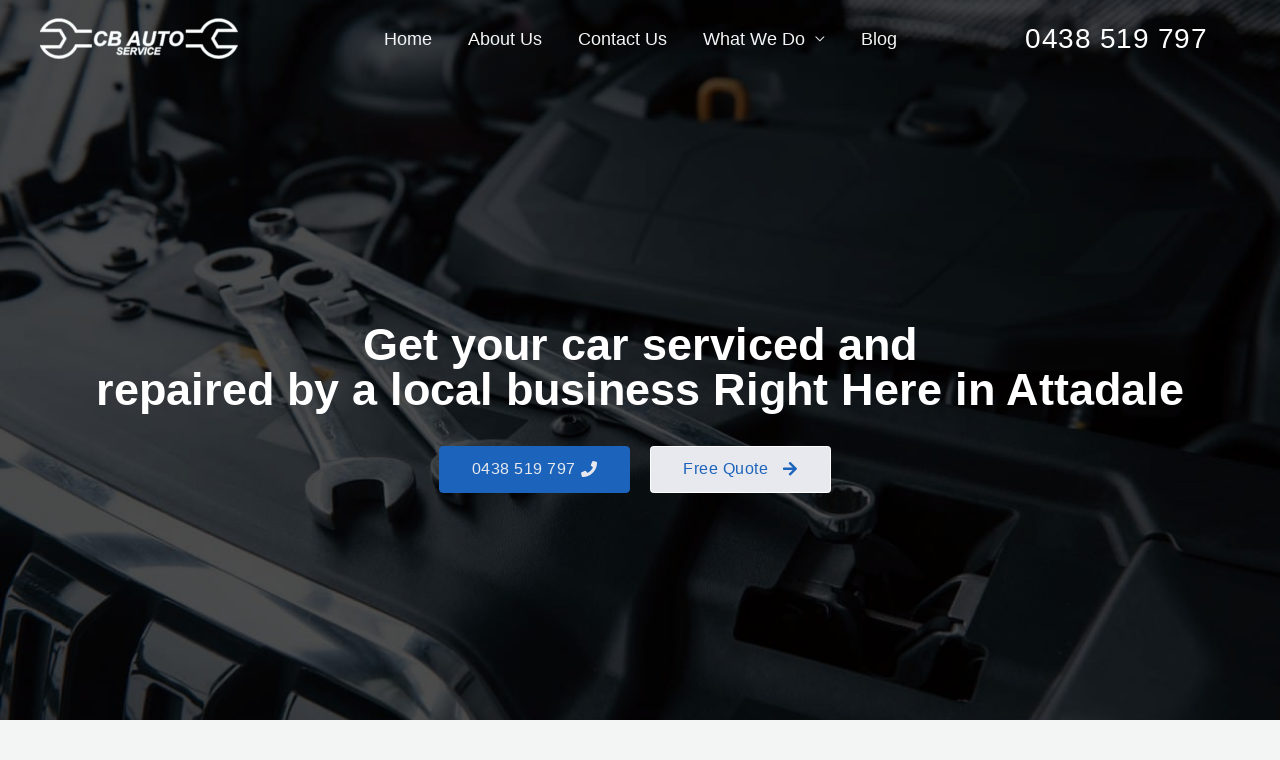

--- FILE ---
content_type: text/css
request_url: https://cbautoservice.com.au/wp-content/uploads/elementor/css/post-2336.css?ver=1680052050
body_size: 264
content:
.elementor-kit-2336{--e-global-color-primary:#6EC1E4;--e-global-color-secondary:#54595F;--e-global-color-text:#7A7A7A;--e-global-color-accent:#61CE70;--e-global-color-546f348:#FFFFFFF5;--e-global-color-04b207b:#FFFFFFD9;--e-global-color-fefb8bb:#131D3B;--e-global-color-c29a75c:#E65644;--e-global-color-a7cb211:#4175FC;--e-global-color-b8f2f11:#FAFCFD;--e-global-color-6e377c5:#E7E9EE;--e-global-color-e025b88:#4D70B3;--e-global-color-2618549:#10469D;--e-global-color-d0000a2:#759CCD;--e-global-color-6ad56c3:#10469D;--e-global-color-0488c6d:#35363A;--e-global-color-4a5799c:#1C63BB;--e-global-color-a08ba54:#35363A;--e-global-color-0c9aa85:#000000;--e-global-color-2302417:#F3F5F5;--e-global-typography-primary-font-family:"Work Sans";--e-global-typography-primary-font-weight:600;--e-global-typography-secondary-font-family:"Open Sans";--e-global-typography-secondary-font-weight:400;--e-global-typography-text-font-family:"Open Sans";--e-global-typography-text-font-weight:400;--e-global-typography-accent-font-family:"Roboto";--e-global-typography-accent-font-weight:500;font-family:"Poppins", Sans-serif;font-size:18px;line-height:1.8em;}.elementor-kit-2336 a{font-family:"Montserrat", Sans-serif;}.elementor-kit-2336 h1{font-family:"Oswald", Sans-serif;}.elementor-kit-2336 h2{font-family:"Oswald", Sans-serif;font-size:45px;font-weight:600;}.elementor-kit-2336 h3{font-family:"Poppins", Sans-serif;font-size:29px;font-weight:700;line-height:1.5em;}.elementor-kit-2336 h4{font-family:"Oswald", Sans-serif;font-size:21px;font-weight:500;}.elementor-kit-2336 h5{font-family:"Oswald", Sans-serif;font-size:18px;}.elementor-kit-2336 h6{font-family:"Montserrat", Sans-serif;}.elementor-section.elementor-section-boxed > .elementor-container{max-width:1200px;}.e-con{--container-max-width:1200px;}.elementor-widget:not(:last-child){margin-bottom:20px;}.elementor-element{--widgets-spacing:20px;}{}h1.entry-title{display:var(--page-title-display);}.elementor-kit-2336 e-page-transition{background-color:#FFBC7D;}@media(max-width:1024px){.elementor-section.elementor-section-boxed > .elementor-container{max-width:1024px;}.e-con{--container-max-width:1024px;}}@media(max-width:767px){.elementor-kit-2336{font-size:18px;}.elementor-kit-2336 h2{font-size:30px;}.elementor-kit-2336 h3{font-size:24px;}.elementor-section.elementor-section-boxed > .elementor-container{max-width:767px;}.e-con{--container-max-width:767px;}}

--- FILE ---
content_type: text/css
request_url: https://cbautoservice.com.au/wp-content/uploads/elementor/css/post-6822.css?ver=1680052095
body_size: 2384
content:
.elementor-6822 .elementor-element.elementor-element-5731b66 > .elementor-container{min-height:100vh;}.elementor-6822 .elementor-element.elementor-element-5731b66 > .elementor-container > .elementor-column > .elementor-widget-wrap{align-content:center;align-items:center;}.elementor-6822 .elementor-element.elementor-element-5731b66:not(.elementor-motion-effects-element-type-background), .elementor-6822 .elementor-element.elementor-element-5731b66 > .elementor-motion-effects-container > .elementor-motion-effects-layer{background-color:var( --e-global-color-astglobalcolor6 );background-image:url("https://cbautoservice.com.au/wp-content/uploads/2022/12/hero-img-1.jpg");background-position:center center;background-repeat:no-repeat;background-size:cover;}.elementor-6822 .elementor-element.elementor-element-5731b66 > .elementor-background-overlay{background-color:#000000;opacity:0.7;transition:background 0.3s, border-radius 0.3s, opacity 0.3s;}.elementor-6822 .elementor-element.elementor-element-5731b66{transition:background 0.3s, border 0.3s, border-radius 0.3s, box-shadow 0.3s;padding:50px 0px 40px 0px;}.elementor-6822 .elementor-element.elementor-element-724a5ecc > .elementor-element-populated{margin:0% 0% 0% 0%;--e-column-margin-right:0%;--e-column-margin-left:0%;}.elementor-6822 .elementor-element.elementor-element-18baa54{text-align:center;}.elementor-6822 .elementor-element.elementor-element-18baa54 .elementor-heading-title{color:#FFFFFF;}.elementor-6822 .elementor-element.elementor-element-18baa54 > .elementor-widget-container{margin:4px 0px 4px 0px;}.elementor-6822 .elementor-element.elementor-element-5e71ea2b .elementor-button{fill:var( --e-global-color-6e377c5 );color:var( --e-global-color-6e377c5 );background-color:#1C63BB;border-style:solid;border-color:var( --e-global-color-4a5799c );}.elementor-6822 .elementor-element.elementor-element-5e71ea2b .elementor-button:hover, .elementor-6822 .elementor-element.elementor-element-5e71ea2b .elementor-button:focus{color:var( --e-global-color-4a5799c );background-color:var( --e-global-color-6e377c5 );}.elementor-6822 .elementor-element.elementor-element-5e71ea2b .elementor-button:hover svg, .elementor-6822 .elementor-element.elementor-element-5e71ea2b .elementor-button:focus svg{fill:var( --e-global-color-4a5799c );}.elementor-6822 .elementor-element.elementor-element-5e71ea2b > .elementor-widget-container{margin:0px 0px 0px 0px;}.elementor-6822 .elementor-element.elementor-element-b1a572b .elementor-button .elementor-align-icon-right{margin-left:15px;}.elementor-6822 .elementor-element.elementor-element-b1a572b .elementor-button .elementor-align-icon-left{margin-right:15px;}.elementor-6822 .elementor-element.elementor-element-b1a572b .elementor-button{fill:var( --e-global-color-4a5799c );color:var( --e-global-color-4a5799c );background-color:var( --e-global-color-6e377c5 );border-style:solid;border-color:var( --e-global-color-546f348 );}.elementor-6822 .elementor-element.elementor-element-b1a572b .elementor-button:hover, .elementor-6822 .elementor-element.elementor-element-b1a572b .elementor-button:focus{color:var( --e-global-color-6e377c5 );background-color:var( --e-global-color-4a5799c );}.elementor-6822 .elementor-element.elementor-element-b1a572b .elementor-button:hover svg, .elementor-6822 .elementor-element.elementor-element-b1a572b .elementor-button:focus svg{fill:var( --e-global-color-6e377c5 );}.elementor-6822 .elementor-element.elementor-element-708ea8b7{transition:background 0.3s, border 0.3s, border-radius 0.3s, box-shadow 0.3s;margin-top:10px;margin-bottom:10px;padding:15px 0px 20px 0px;}.elementor-6822 .elementor-element.elementor-element-708ea8b7 > .elementor-background-overlay{transition:background 0.3s, border-radius 0.3s, opacity 0.3s;}.elementor-6822 .elementor-element.elementor-element-2b20c7d1:not(.elementor-motion-effects-element-type-background) > .elementor-widget-wrap, .elementor-6822 .elementor-element.elementor-element-2b20c7d1 > .elementor-widget-wrap > .elementor-motion-effects-container > .elementor-motion-effects-layer{background-color:var( --e-global-color-546f348 );}.elementor-6822 .elementor-element.elementor-element-2b20c7d1 > .elementor-element-populated{transition:background 0.3s, border 0.3s, border-radius 0.3s, box-shadow 0.3s;padding:30px 10px 30px 11px;}.elementor-6822 .elementor-element.elementor-element-2b20c7d1 > .elementor-element-populated > .elementor-background-overlay{transition:background 0.3s, border-radius 0.3s, opacity 0.3s;}.elementor-6822 .elementor-element.elementor-element-5181efc7{text-align:left;font-size:18px;}.elementor-6822 .elementor-element.elementor-element-1232eef4.elementor-position-right .elementor-image-box-img{margin-left:15px;}.elementor-6822 .elementor-element.elementor-element-1232eef4.elementor-position-left .elementor-image-box-img{margin-right:15px;}.elementor-6822 .elementor-element.elementor-element-1232eef4.elementor-position-top .elementor-image-box-img{margin-bottom:15px;}.elementor-6822 .elementor-element.elementor-element-1232eef4 .elementor-image-box-wrapper .elementor-image-box-img{width:30%;}.elementor-6822 .elementor-element.elementor-element-1232eef4 .elementor-image-box-img img{transition-duration:0.3s;}.elementor-6822 .elementor-element.elementor-element-1232eef4 .elementor-image-box-title{font-size:18px;}.elementor-6822 .elementor-element.elementor-element-a539782.elementor-position-right .elementor-image-box-img{margin-left:15px;}.elementor-6822 .elementor-element.elementor-element-a539782.elementor-position-left .elementor-image-box-img{margin-right:15px;}.elementor-6822 .elementor-element.elementor-element-a539782.elementor-position-top .elementor-image-box-img{margin-bottom:15px;}.elementor-6822 .elementor-element.elementor-element-a539782 .elementor-image-box-wrapper .elementor-image-box-img{width:30%;}.elementor-6822 .elementor-element.elementor-element-a539782 .elementor-image-box-img img{transition-duration:0.3s;}.elementor-6822 .elementor-element.elementor-element-a539782 .elementor-image-box-title{font-size:18px;}.elementor-6822 .elementor-element.elementor-element-5b471cf9.elementor-position-right .elementor-image-box-img{margin-left:15px;}.elementor-6822 .elementor-element.elementor-element-5b471cf9.elementor-position-left .elementor-image-box-img{margin-right:15px;}.elementor-6822 .elementor-element.elementor-element-5b471cf9.elementor-position-top .elementor-image-box-img{margin-bottom:15px;}.elementor-6822 .elementor-element.elementor-element-5b471cf9 .elementor-image-box-wrapper .elementor-image-box-img{width:30%;}.elementor-6822 .elementor-element.elementor-element-5b471cf9 .elementor-image-box-img img{transition-duration:0.3s;}.elementor-6822 .elementor-element.elementor-element-5b471cf9 .elementor-image-box-title{font-size:18px;}.elementor-6822 .elementor-element.elementor-element-5a87f58b.elementor-position-right .elementor-image-box-img{margin-left:15px;}.elementor-6822 .elementor-element.elementor-element-5a87f58b.elementor-position-left .elementor-image-box-img{margin-right:15px;}.elementor-6822 .elementor-element.elementor-element-5a87f58b.elementor-position-top .elementor-image-box-img{margin-bottom:15px;}.elementor-6822 .elementor-element.elementor-element-5a87f58b .elementor-image-box-wrapper .elementor-image-box-img{width:30%;}.elementor-6822 .elementor-element.elementor-element-5a87f58b .elementor-image-box-img img{transition-duration:0.3s;}.elementor-6822 .elementor-element.elementor-element-5a87f58b .elementor-image-box-title{font-size:18px;}.elementor-6822 .elementor-element.elementor-element-53be530f.elementor-position-right .elementor-image-box-img{margin-left:15px;}.elementor-6822 .elementor-element.elementor-element-53be530f.elementor-position-left .elementor-image-box-img{margin-right:15px;}.elementor-6822 .elementor-element.elementor-element-53be530f.elementor-position-top .elementor-image-box-img{margin-bottom:15px;}.elementor-6822 .elementor-element.elementor-element-53be530f .elementor-image-box-wrapper .elementor-image-box-img{width:30%;}.elementor-6822 .elementor-element.elementor-element-53be530f .elementor-image-box-img img{transition-duration:0.3s;}.elementor-6822 .elementor-element.elementor-element-53be530f .elementor-image-box-title{font-size:18px;}.elementor-6822 .elementor-element.elementor-element-601100a3.elementor-position-right .elementor-image-box-img{margin-left:15px;}.elementor-6822 .elementor-element.elementor-element-601100a3.elementor-position-left .elementor-image-box-img{margin-right:15px;}.elementor-6822 .elementor-element.elementor-element-601100a3.elementor-position-top .elementor-image-box-img{margin-bottom:15px;}.elementor-6822 .elementor-element.elementor-element-601100a3 .elementor-image-box-wrapper .elementor-image-box-img{width:30%;}.elementor-6822 .elementor-element.elementor-element-601100a3 .elementor-image-box-img img{transition-duration:0.3s;}.elementor-6822 .elementor-element.elementor-element-601100a3 .elementor-image-box-title{font-size:18px;}.elementor-6822 .elementor-element.elementor-element-53bba945{transition:background 0.3s, border 0.3s, border-radius 0.3s, box-shadow 0.3s;margin-top:10px;margin-bottom:10px;padding:15px 0px 20px 0px;}.elementor-6822 .elementor-element.elementor-element-53bba945 > .elementor-background-overlay{transition:background 0.3s, border-radius 0.3s, opacity 0.3s;}.elementor-bc-flex-widget .elementor-6822 .elementor-element.elementor-element-65c94c07.elementor-column .elementor-widget-wrap{align-items:center;}.elementor-6822 .elementor-element.elementor-element-65c94c07.elementor-column.elementor-element[data-element_type="column"] > .elementor-widget-wrap.elementor-element-populated{align-content:center;align-items:center;}.elementor-6822 .elementor-element.elementor-element-65c94c07.elementor-column > .elementor-widget-wrap{justify-content:center;}.elementor-6822 .elementor-element.elementor-element-65c94c07:not(.elementor-motion-effects-element-type-background) > .elementor-widget-wrap, .elementor-6822 .elementor-element.elementor-element-65c94c07 > .elementor-widget-wrap > .elementor-motion-effects-container > .elementor-motion-effects-layer{background-color:var( --e-global-color-546f348 );}.elementor-6822 .elementor-element.elementor-element-65c94c07 > .elementor-element-populated{transition:background 0.3s, border 0.3s, border-radius 0.3s, box-shadow 0.3s;padding:30px 10px 30px 11px;}.elementor-6822 .elementor-element.elementor-element-65c94c07 > .elementor-element-populated > .elementor-background-overlay{transition:background 0.3s, border-radius 0.3s, opacity 0.3s;}.elementor-6822 .elementor-element.elementor-element-73333da2{padding:0px 20px 0px 20px;}.elementor-bc-flex-widget .elementor-6822 .elementor-element.elementor-element-53246197.elementor-column .elementor-widget-wrap{align-items:center;}.elementor-6822 .elementor-element.elementor-element-53246197.elementor-column.elementor-element[data-element_type="column"] > .elementor-widget-wrap.elementor-element-populated{align-content:center;align-items:center;}.elementor-6822 .elementor-element.elementor-element-396b59c0{text-align:left;}.elementor-6822 .elementor-element.elementor-element-396b59c0 .elementor-heading-title{color:var( --e-global-color-0488c6d );}.elementor-6822 .elementor-element.elementor-element-7d48981b{text-align:left;font-size:18px;}.elementor-6822 .elementor-element.elementor-element-53700d7c:not(.elementor-motion-effects-element-type-background), .elementor-6822 .elementor-element.elementor-element-53700d7c > .elementor-motion-effects-container > .elementor-motion-effects-layer{background-color:#1C63BB;}.elementor-6822 .elementor-element.elementor-element-53700d7c{transition:background 0.3s, border 0.3s, border-radius 0.3s, box-shadow 0.3s;}.elementor-6822 .elementor-element.elementor-element-53700d7c > .elementor-background-overlay{transition:background 0.3s, border-radius 0.3s, opacity 0.3s;}.elementor-bc-flex-widget .elementor-6822 .elementor-element.elementor-element-6cdb09a2.elementor-column .elementor-widget-wrap{align-items:center;}.elementor-6822 .elementor-element.elementor-element-6cdb09a2.elementor-column.elementor-element[data-element_type="column"] > .elementor-widget-wrap.elementor-element-populated{align-content:center;align-items:center;}.elementor-6822 .elementor-element.elementor-element-6db627af.elementor-view-stacked .elementor-icon{background-color:#FFFFFF;}.elementor-6822 .elementor-element.elementor-element-6db627af.elementor-view-framed .elementor-icon, .elementor-6822 .elementor-element.elementor-element-6db627af.elementor-view-default .elementor-icon{fill:#FFFFFF;color:#FFFFFF;border-color:#FFFFFF;}.elementor-6822 .elementor-element.elementor-element-6db627af{--icon-box-icon-margin:25px;}.elementor-6822 .elementor-element.elementor-element-6db627af .elementor-icon{font-size:42px;}.elementor-6822 .elementor-element.elementor-element-6db627af .elementor-icon-box-wrapper{text-align:left;}.elementor-6822 .elementor-element.elementor-element-6db627af .elementor-icon-box-title{margin-bottom:0px;color:#FFFFFF;}.elementor-6822 .elementor-element.elementor-element-6db627af .elementor-icon-box-title, .elementor-6822 .elementor-element.elementor-element-6db627af .elementor-icon-box-title a{font-size:18px;}.elementor-6822 .elementor-element.elementor-element-a665c1c .elementor-button{fill:var( --e-global-color-6e377c5 );color:var( --e-global-color-6e377c5 );background-color:var( --e-global-color-4a5799c );border-style:solid;border-width:1px 1px 1px 1px;border-color:#FFFFFF;padding:15px 27px 15px 27px;}.elementor-6822 .elementor-element.elementor-element-a665c1c .elementor-button:hover, .elementor-6822 .elementor-element.elementor-element-a665c1c .elementor-button:focus{color:var( --e-global-color-4a5799c );background-color:var( --e-global-color-6e377c5 );}.elementor-6822 .elementor-element.elementor-element-a665c1c .elementor-button:hover svg, .elementor-6822 .elementor-element.elementor-element-a665c1c .elementor-button:focus svg{fill:var( --e-global-color-4a5799c );}.elementor-6822 .elementor-element.elementor-element-a665c1c > .elementor-widget-container{margin:0px 0px 0px 0px;}.elementor-6822 .elementor-element.elementor-element-e8b504f .elementor-button .elementor-align-icon-right{margin-left:15px;}.elementor-6822 .elementor-element.elementor-element-e8b504f .elementor-button .elementor-align-icon-left{margin-right:15px;}.elementor-6822 .elementor-element.elementor-element-e8b504f .elementor-button{fill:var( --e-global-color-2618549 );color:var( --e-global-color-2618549 );background-color:var( --e-global-color-6e377c5 );border-style:solid;border-color:var( --e-global-color-astglobalcolor4 );}.elementor-6822 .elementor-element.elementor-element-e8b504f .elementor-button:hover, .elementor-6822 .elementor-element.elementor-element-e8b504f .elementor-button:focus{color:var( --e-global-color-6e377c5 );background-color:var( --e-global-color-6ad56c3 );}.elementor-6822 .elementor-element.elementor-element-e8b504f .elementor-button:hover svg, .elementor-6822 .elementor-element.elementor-element-e8b504f .elementor-button:focus svg{fill:var( --e-global-color-6e377c5 );}.elementor-6822 .elementor-element.elementor-element-e8b504f > .elementor-widget-container{margin:0px 0px 0px 5px;}.elementor-6822 .elementor-element.elementor-element-3833ae96 > .elementor-container{min-height:398px;}.elementor-6822 .elementor-element.elementor-element-3833ae96 > .elementor-background-overlay{opacity:0.8;transition:background 0.3s, border-radius 0.3s, opacity 0.3s;}.elementor-6822 .elementor-element.elementor-element-3833ae96{transition:background 0.3s, border 0.3s, border-radius 0.3s, box-shadow 0.3s;padding:30px 0px 025px 0px;}.elementor-6822 .elementor-element.elementor-element-708ad685:not(.elementor-motion-effects-element-type-background) > .elementor-widget-wrap, .elementor-6822 .elementor-element.elementor-element-708ad685 > .elementor-widget-wrap > .elementor-motion-effects-container > .elementor-motion-effects-layer{background-image:url("https://cbautoservice.com.au/wp-content/uploads/2022/08/reviews-background.webp");background-position:center center;background-repeat:no-repeat;background-size:cover;}.elementor-6822 .elementor-element.elementor-element-708ad685 > .elementor-element-populated >  .elementor-background-overlay{background-color:var( --e-global-color-0c9aa85 );opacity:0.65;}.elementor-6822 .elementor-element.elementor-element-708ad685 > .elementor-element-populated{transition:background 0.3s, border 0.3s, border-radius 0.3s, box-shadow 0.3s;padding:15px 0px 15px 0px;}.elementor-6822 .elementor-element.elementor-element-708ad685 > .elementor-element-populated > .elementor-background-overlay{transition:background 0.3s, border-radius 0.3s, opacity 0.3s;}.elementor-6822 .elementor-element.elementor-element-1eae32d5{text-align:center;}.elementor-6822 .elementor-element.elementor-element-1eae32d5 .elementor-heading-title{color:#ffffff;font-family:"Open Sans", Sans-serif;-webkit-text-stroke-color:#000;stroke:#000;}.elementor-6822 .elementor-element.elementor-element-1e09d920 > .elementor-container{min-height:400px;}.elementor-6822 .elementor-element.elementor-element-1e09d920{transition:background 0.3s, border 0.3s, border-radius 0.3s, box-shadow 0.3s;margin-top:10px;margin-bottom:10px;padding:0px 0px 0px 0px;}.elementor-6822 .elementor-element.elementor-element-1e09d920 > .elementor-background-overlay{transition:background 0.3s, border-radius 0.3s, opacity 0.3s;}.elementor-6822 .elementor-element.elementor-element-731e78aa:not(.elementor-motion-effects-element-type-background) > .elementor-widget-wrap, .elementor-6822 .elementor-element.elementor-element-731e78aa > .elementor-widget-wrap > .elementor-motion-effects-container > .elementor-motion-effects-layer{background-color:var( --e-global-color-astglobalcolor5 );}.elementor-6822 .elementor-element.elementor-element-731e78aa > .elementor-element-populated{transition:background 0.3s, border 0.3s, border-radius 0.3s, box-shadow 0.3s;padding:50px 50px 50px 50px;}.elementor-6822 .elementor-element.elementor-element-731e78aa > .elementor-element-populated > .elementor-background-overlay{transition:background 0.3s, border-radius 0.3s, opacity 0.3s;}.elementor-6822 .elementor-element.elementor-element-506a45b{text-align:center;}.elementor-6822 .elementor-element.elementor-element-506a45b .elementor-heading-title{color:var( --e-global-color-0488c6d );}.elementor-6822 .elementor-element.elementor-element-47c44099{text-align:center;}.elementor-6822 .elementor-element.elementor-element-4fab44d4 > .elementor-container{max-width:1260px;}.elementor-6822 .elementor-element.elementor-element-4fab44d4 > .elementor-background-overlay{opacity:1;transition:background 0.3s, border-radius 0.3s, opacity 0.3s;}.elementor-6822 .elementor-element.elementor-element-4fab44d4{transition:background 0.3s, border 0.3s, border-radius 0.3s, box-shadow 0.3s;padding:15px 40px 0px 40px;}.elementor-6822 .elementor-element.elementor-element-47020699{text-align:center;}.elementor-6822 .elementor-element.elementor-element-47020699 .elementor-heading-title{color:var( --e-global-color-0488c6d );font-size:45px;font-weight:700;text-transform:capitalize;}.elementor-6822 .elementor-element.elementor-element-47020699 > .elementor-widget-container{padding:0px 0px 20px 0px;}.elementor-6822 .elementor-element.elementor-element-42591350 > .elementor-container{min-height:400px;}.elementor-6822 .elementor-element.elementor-element-42591350{transition:background 0.3s, border 0.3s, border-radius 0.3s, box-shadow 0.3s;}.elementor-6822 .elementor-element.elementor-element-42591350 > .elementor-background-overlay{transition:background 0.3s, border-radius 0.3s, opacity 0.3s;}.elementor-6822 .elementor-element.elementor-element-64178c08 > .elementor-element-populated{transition:background 0.3s, border 0.3s, border-radius 0.3s, box-shadow 0.3s;}.elementor-6822 .elementor-element.elementor-element-64178c08 > .elementor-element-populated > .elementor-background-overlay{transition:background 0.3s, border-radius 0.3s, opacity 0.3s;}.elementor-6822 .elementor-element.elementor-element-3bd214da.elementor-view-stacked .elementor-icon{background-color:var( --e-global-color-4a5799c );}.elementor-6822 .elementor-element.elementor-element-3bd214da.elementor-view-framed .elementor-icon, .elementor-6822 .elementor-element.elementor-element-3bd214da.elementor-view-default .elementor-icon{fill:var( --e-global-color-4a5799c );color:var( --e-global-color-4a5799c );border-color:var( --e-global-color-4a5799c );}.elementor-6822 .elementor-element.elementor-element-3bd214da{--icon-box-icon-margin:17px;}.elementor-6822 .elementor-element.elementor-element-3bd214da .elementor-icon{font-size:49px;}.elementor-6822 .elementor-element.elementor-element-3bd214da .elementor-icon-box-wrapper{text-align:center;}.elementor-6822 .elementor-element.elementor-element-3bd214da .elementor-icon-box-title{margin-bottom:8px;color:var( --e-global-color-0488c6d );}.elementor-6822 .elementor-element.elementor-element-3bd214da .elementor-icon-box-description{font-size:16px;}.elementor-6822 .elementor-element.elementor-element-3bd214da > .elementor-widget-container{margin:0px 0px 28px 0px;padding:20px 30px 20px 30px;background-color:#ffffff;border-style:solid;border-width:1px 1px 1px 1px;border-color:rgba(219, 221, 238, 0.41);border-radius:10px 10px 10px 10px;box-shadow:0px 32px 120px -25px rgba(0, 0, 0, 0.08);}.elementor-6822 .elementor-element.elementor-element-3bd214da:hover .elementor-widget-container{box-shadow:0px 64px 160px -16px rgba(0, 0, 0, 0.16);}.elementor-6822 .elementor-element.elementor-element-72460504.elementor-view-stacked .elementor-icon{background-color:var( --e-global-color-4a5799c );}.elementor-6822 .elementor-element.elementor-element-72460504.elementor-view-framed .elementor-icon, .elementor-6822 .elementor-element.elementor-element-72460504.elementor-view-default .elementor-icon{fill:var( --e-global-color-4a5799c );color:var( --e-global-color-4a5799c );border-color:var( --e-global-color-4a5799c );}.elementor-6822 .elementor-element.elementor-element-72460504{--icon-box-icon-margin:17px;}.elementor-6822 .elementor-element.elementor-element-72460504 .elementor-icon{font-size:49px;}.elementor-6822 .elementor-element.elementor-element-72460504 .elementor-icon-box-wrapper{text-align:center;}.elementor-6822 .elementor-element.elementor-element-72460504 .elementor-icon-box-title{margin-bottom:8px;color:var( --e-global-color-0488c6d );}.elementor-6822 .elementor-element.elementor-element-72460504 .elementor-icon-box-description{font-size:16px;}.elementor-6822 .elementor-element.elementor-element-72460504 > .elementor-widget-container{margin:0px 0px 28px 0px;padding:20px 30px 20px 30px;background-color:#ffffff;border-style:solid;border-width:1px 1px 1px 1px;border-color:rgba(219, 221, 238, 0.41);border-radius:10px 10px 10px 10px;box-shadow:0px 32px 120px -25px rgba(0, 0, 0, 0.08);}.elementor-6822 .elementor-element.elementor-element-72460504:hover .elementor-widget-container{box-shadow:0px 64px 160px -16px rgba(0, 0, 0, 0.16);}.elementor-6822 .elementor-element.elementor-element-4da21329.elementor-view-stacked .elementor-icon{background-color:var( --e-global-color-4a5799c );}.elementor-6822 .elementor-element.elementor-element-4da21329.elementor-view-framed .elementor-icon, .elementor-6822 .elementor-element.elementor-element-4da21329.elementor-view-default .elementor-icon{fill:var( --e-global-color-4a5799c );color:var( --e-global-color-4a5799c );border-color:var( --e-global-color-4a5799c );}.elementor-6822 .elementor-element.elementor-element-4da21329{--icon-box-icon-margin:17px;}.elementor-6822 .elementor-element.elementor-element-4da21329 .elementor-icon{font-size:49px;}.elementor-6822 .elementor-element.elementor-element-4da21329 .elementor-icon-box-wrapper{text-align:center;}.elementor-6822 .elementor-element.elementor-element-4da21329 .elementor-icon-box-title{margin-bottom:8px;color:var( --e-global-color-0488c6d );}.elementor-6822 .elementor-element.elementor-element-4da21329 .elementor-icon-box-description{font-size:16px;}.elementor-6822 .elementor-element.elementor-element-4da21329 > .elementor-widget-container{margin:0px 0px 28px 0px;padding:20px 30px 20px 30px;background-color:#ffffff;border-style:solid;border-width:1px 1px 1px 1px;border-color:rgba(219, 221, 238, 0.41);border-radius:10px 10px 10px 10px;box-shadow:0px 32px 120px -25px rgba(0, 0, 0, 0.08);}.elementor-6822 .elementor-element.elementor-element-4da21329:hover .elementor-widget-container{box-shadow:0px 64px 160px -16px rgba(0, 0, 0, 0.16);}.elementor-6822 .elementor-element.elementor-element-461ee52b.elementor-view-stacked .elementor-icon{background-color:var( --e-global-color-4a5799c );}.elementor-6822 .elementor-element.elementor-element-461ee52b.elementor-view-framed .elementor-icon, .elementor-6822 .elementor-element.elementor-element-461ee52b.elementor-view-default .elementor-icon{fill:var( --e-global-color-4a5799c );color:var( --e-global-color-4a5799c );border-color:var( --e-global-color-4a5799c );}.elementor-6822 .elementor-element.elementor-element-461ee52b{--icon-box-icon-margin:17px;}.elementor-6822 .elementor-element.elementor-element-461ee52b .elementor-icon{font-size:49px;}.elementor-6822 .elementor-element.elementor-element-461ee52b .elementor-icon-box-wrapper{text-align:center;}.elementor-6822 .elementor-element.elementor-element-461ee52b .elementor-icon-box-title{margin-bottom:8px;color:var( --e-global-color-0488c6d );}.elementor-6822 .elementor-element.elementor-element-461ee52b .elementor-icon-box-description{font-size:16px;}.elementor-6822 .elementor-element.elementor-element-461ee52b > .elementor-widget-container{margin:0px 0px 28px 0px;padding:20px 30px 20px 30px;background-color:#ffffff;border-style:solid;border-width:1px 1px 1px 1px;border-color:rgba(219, 221, 238, 0.41);border-radius:10px 10px 10px 10px;box-shadow:0px 32px 120px -25px rgba(0, 0, 0, 0.08);}.elementor-6822 .elementor-element.elementor-element-461ee52b:hover .elementor-widget-container{box-shadow:0px 64px 160px -16px rgba(0, 0, 0, 0.16);}.elementor-6822 .elementor-element.elementor-element-247fe04a:not(.elementor-motion-effects-element-type-background), .elementor-6822 .elementor-element.elementor-element-247fe04a > .elementor-motion-effects-container > .elementor-motion-effects-layer{background-color:#1C63BB;}.elementor-6822 .elementor-element.elementor-element-247fe04a{transition:background 0.3s, border 0.3s, border-radius 0.3s, box-shadow 0.3s;margin-top:0px;margin-bottom:0px;padding:50px 0px 55px 00px;}.elementor-6822 .elementor-element.elementor-element-247fe04a > .elementor-background-overlay{transition:background 0.3s, border-radius 0.3s, opacity 0.3s;}.elementor-6822 .elementor-element.elementor-element-32a186c8{text-align:center;}.elementor-6822 .elementor-element.elementor-element-32a186c8 .elementor-heading-title{color:#F6F7FC;}.elementor-6822 .elementor-element.elementor-element-32a186c8 > .elementor-widget-container{margin:21px 0px 0px 0px;padding:0px 0px 30px 0px;}.elementor-6822 .elementor-element.elementor-element-6f1bd78 > .elementor-container > .elementor-column > .elementor-widget-wrap{align-content:flex-start;align-items:flex-start;}.elementor-6822 .elementor-element.elementor-element-569c9909.elementor-column > .elementor-widget-wrap{justify-content:center;}.elementor-6822 .elementor-element.elementor-element-3dca6584 > .elementor-widget-wrap > .elementor-widget:not(.elementor-widget__width-auto):not(.elementor-widget__width-initial):not(:last-child):not(.elementor-absolute){margin-bottom:10px;}.elementor-6822 .elementor-element.elementor-element-3dca6584:not(.elementor-motion-effects-element-type-background) > .elementor-widget-wrap, .elementor-6822 .elementor-element.elementor-element-3dca6584 > .elementor-widget-wrap > .elementor-motion-effects-container > .elementor-motion-effects-layer{background-color:var( --e-global-color-2302417 );}.elementor-6822 .elementor-element.elementor-element-3dca6584 > .elementor-element-populated{transition:background 0.3s, border 0.3s, border-radius 0.3s, box-shadow 0.3s;margin:0px 0px 0px 0px;--e-column-margin-right:0px;--e-column-margin-left:0px;padding:50px 50px 50px 50px;}.elementor-6822 .elementor-element.elementor-element-3dca6584 > .elementor-element-populated > .elementor-background-overlay{transition:background 0.3s, border-radius 0.3s, opacity 0.3s;}.elementor-6822 .elementor-element.elementor-element-7055cbfb{text-align:left;}.elementor-6822 .elementor-element.elementor-element-7055cbfb .elementor-heading-title{color:var( --e-global-color-0488c6d );}.elementor-6822 .elementor-element.elementor-element-72ea5f0e .elementor-heading-title{color:var( --e-global-color-0488c6d );line-height:1.5em;}.elementor-6822 .elementor-element.elementor-element-17231ad6 > .elementor-widget-container{margin:0px 0px 0px 0px;}.elementor-6822 .elementor-element.elementor-element-6d948a6a iframe{height:596px;}.elementor-6822 .elementor-element.elementor-element-6d948a6a > .elementor-widget-container{margin:53px 00px 00px 00px;}:root{--page-title-display:none;}@media(max-width:1024px){.elementor-6822 .elementor-element.elementor-element-5731b66{padding:200px 64px 40px 40px;}.elementor-6822 .elementor-element.elementor-element-724a5ecc > .elementor-element-populated{margin:0px 0px 0px 0px;--e-column-margin-right:0px;--e-column-margin-left:0px;}.elementor-6822 .elementor-element.elementor-element-4fab44d4{padding:80px 40px 80px 40px;}.elementor-6822 .elementor-element.elementor-element-32a186c8{text-align:left;}.elementor-6822 .elementor-element.elementor-element-32a186c8 > .elementor-widget-container{margin:0% 51% 0% 0%;}.elementor-6822 .elementor-element.elementor-element-3dca6584 > .elementor-element-populated{margin:-125px 0px 0px 10px;--e-column-margin-right:0px;--e-column-margin-left:10px;padding:50px 30px 50px 30px;}.elementor-6822 .elementor-element.elementor-element-7055cbfb{text-align:left;}.elementor-6822 .elementor-element.elementor-element-7055cbfb > .elementor-widget-container{margin:0% 51% 0% 0%;}}@media(max-width:767px){.elementor-6822 .elementor-element.elementor-element-5731b66 > .elementor-container{min-height:80vh;}.elementor-6822 .elementor-element.elementor-element-5731b66:not(.elementor-motion-effects-element-type-background), .elementor-6822 .elementor-element.elementor-element-5731b66 > .elementor-motion-effects-container > .elementor-motion-effects-layer{background-position:center right;}.elementor-6822 .elementor-element.elementor-element-5731b66{padding:30px 20px 30px 20px;}.elementor-6822 .elementor-element.elementor-element-18baa54{text-align:center;}.elementor-6822 .elementor-element.elementor-element-5e71ea2b > .elementor-widget-container{margin:0px 0px 0px 0px;}.elementor-6822 .elementor-element.elementor-element-5e71ea2b{width:100%;max-width:100%;}.elementor-6822 .elementor-element.elementor-element-b1a572b > .elementor-widget-container{margin:0px 0px 0px 0px;}.elementor-6822 .elementor-element.elementor-element-b1a572b{width:100%;max-width:100%;}.elementor-6822 .elementor-element.elementor-element-708ea8b7{padding:0px 9px 0px 9px;}.elementor-6822 .elementor-element.elementor-element-2b20c7d1 > .elementor-element-populated{padding:0px 3px 0px 3px;}.elementor-6822 .elementor-element.elementor-element-5181efc7{text-align:left;font-size:18px;}.elementor-6822 .elementor-element.elementor-element-1232eef4 .elementor-image-box-img{margin-bottom:15px;}.elementor-6822 .elementor-element.elementor-element-a539782 .elementor-image-box-img{margin-bottom:15px;}.elementor-6822 .elementor-element.elementor-element-5b471cf9 .elementor-image-box-img{margin-bottom:15px;}.elementor-6822 .elementor-element.elementor-element-5a87f58b .elementor-image-box-img{margin-bottom:15px;}.elementor-6822 .elementor-element.elementor-element-53be530f .elementor-image-box-img{margin-bottom:15px;}.elementor-6822 .elementor-element.elementor-element-601100a3 .elementor-image-box-img{margin-bottom:15px;}.elementor-6822 .elementor-element.elementor-element-53bba945{padding:0px 9px 0px 9px;}.elementor-6822 .elementor-element.elementor-element-65c94c07 > .elementor-element-populated{padding:0px 0px 0px 0px;}.elementor-6822 .elementor-element.elementor-element-73333da2{padding:0px 0px 0px 0px;}.elementor-6822 .elementor-element.elementor-element-396b59c0{text-align:center;}.elementor-6822 .elementor-element.elementor-element-7d48981b{text-align:left;font-size:18px;}.elementor-6822 .elementor-element.elementor-element-6db627af .elementor-icon-box-wrapper{text-align:center;}.elementor-6822 .elementor-element.elementor-element-a665c1c > .elementor-widget-container{margin:0px 0px 0px 0px;}.elementor-6822 .elementor-element.elementor-element-a665c1c{width:100%;max-width:100%;}.elementor-6822 .elementor-element.elementor-element-e8b504f > .elementor-widget-container{margin:0px 0px 0px 0px;padding:10px 0px 0px 0px;}.elementor-6822 .elementor-element.elementor-element-e8b504f{width:100%;max-width:100%;}.elementor-6822 .elementor-element.elementor-element-3833ae96{padding:30px 10px 30px 10px;}.elementor-6822 .elementor-element.elementor-element-1eae32d5{text-align:center;}.elementor-6822 .elementor-element.elementor-element-1eae32d5 .elementor-heading-title{font-size:30px;}.elementor-6822 .elementor-element.elementor-element-1eae32d5 > .elementor-widget-container{margin:23px 0px 0px 0px;}.elementor-6822 .elementor-element.elementor-element-731e78aa > .elementor-element-populated{padding:20px 15px 20px 15px;}.elementor-6822 .elementor-element.elementor-element-506a45b{text-align:center;}.elementor-6822 .elementor-element.elementor-element-4fab44d4{padding:30px 10px 10px 10px;}.elementor-6822 .elementor-element.elementor-element-47020699 .elementor-heading-title{font-size:30px;}.elementor-6822 .elementor-element.elementor-element-3bd214da{--icon-box-icon-margin:30px;}.elementor-6822 .elementor-element.elementor-element-3bd214da .elementor-icon{font-size:35px;}.elementor-6822 .elementor-element.elementor-element-3bd214da > .elementor-widget-container{padding:29px 10px 24px 10px;}.elementor-6822 .elementor-element.elementor-element-72460504{--icon-box-icon-margin:30px;}.elementor-6822 .elementor-element.elementor-element-72460504 .elementor-icon{font-size:35px;}.elementor-6822 .elementor-element.elementor-element-72460504 > .elementor-widget-container{padding:29px 10px 24px 10px;}.elementor-6822 .elementor-element.elementor-element-4da21329{--icon-box-icon-margin:30px;}.elementor-6822 .elementor-element.elementor-element-4da21329 .elementor-icon{font-size:35px;}.elementor-6822 .elementor-element.elementor-element-4da21329 > .elementor-widget-container{padding:29px 10px 24px 10px;}.elementor-6822 .elementor-element.elementor-element-461ee52b{--icon-box-icon-margin:30px;}.elementor-6822 .elementor-element.elementor-element-461ee52b .elementor-icon{font-size:35px;}.elementor-6822 .elementor-element.elementor-element-461ee52b > .elementor-widget-container{padding:29px 10px 24px 10px;}.elementor-6822 .elementor-element.elementor-element-32a186c8{text-align:center;}.elementor-6822 .elementor-element.elementor-element-32a186c8 > .elementor-widget-container{margin:0px 0px 0px 0px;padding:0px 0px 0px 0px;}.elementor-6822 .elementor-element.elementor-element-3dca6584 > .elementor-element-populated{margin:0px 0px 0px 0px;--e-column-margin-right:0px;--e-column-margin-left:0px;padding:30px 15px 30px 15px;}.elementor-6822 .elementor-element.elementor-element-7055cbfb > .elementor-widget-container{margin:0px 0px 0px 0px;}.elementor-6822 .elementor-element.elementor-element-6d948a6a iframe{height:436px;}}@media(min-width:768px){.elementor-6822 .elementor-element.elementor-element-6cdb09a2{width:67.082%;}.elementor-6822 .elementor-element.elementor-element-1ff298d1{width:32.587%;}}@media(max-width:1024px) and (min-width:768px){.elementor-6822 .elementor-element.elementor-element-64178c08{width:100%;}.elementor-6822 .elementor-element.elementor-element-5f3e9751{width:100%;}}@media(min-width:1025px){.elementor-6822 .elementor-element.elementor-element-5731b66:not(.elementor-motion-effects-element-type-background), .elementor-6822 .elementor-element.elementor-element-5731b66 > .elementor-motion-effects-container > .elementor-motion-effects-layer{background-attachment:scroll;}}